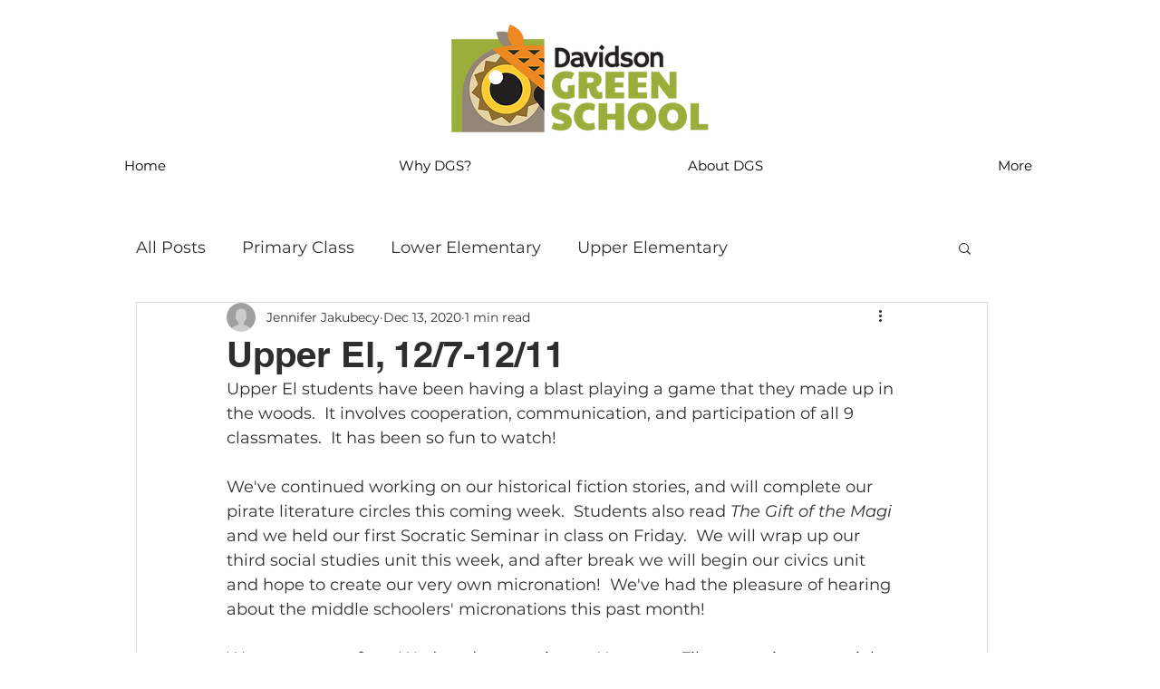

--- FILE ---
content_type: text/css; charset=utf-8
request_url: https://www.davidsongreenschool.org/_serverless/pro-gallery-css-v4-server/layoutCss?ver=2&id=ec671-not-scoped&items=3718_1280_720%7C3670_1280_720%7C3671_1280_720%7C3710_1280_720%7C3430_1280_720%7C3466_1280_720%7C3252_1280_720%7C3561_1280_720%7C3490_1280_720%7C3609_1280_720%7C3652_1280_720%7C3524_1280_720%7C3530_1280_720%7C3465_1280_720%7C3621_1280_720%7C3459_1280_720%7C3366_1280_720%7C3404_1280_720&container=956_740_10258_720&options=gallerySizeType:px%7CenableInfiniteScroll:true%7CtitlePlacement:SHOW_ON_HOVER%7ChasThumbnails:false%7CimageMargin:20%7CgalleryLayout:6%7CisVertical:true%7CgallerySizePx:300%7CcubeRatio:1%7CcubeType:fill%7CgalleryThumbnailsAlignment:none%7CthumbnailSpacings:0
body_size: -105
content:
#pro-gallery-ec671-not-scoped [data-hook="item-container"][data-idx="0"].gallery-item-container{opacity: 1 !important;display: block !important;transition: opacity .2s ease !important;top: 0px !important;left: 0px !important;right: auto !important;height: 416px !important;width: 740px !important;} #pro-gallery-ec671-not-scoped [data-hook="item-container"][data-idx="0"] .gallery-item-common-info-outer{height: 100% !important;} #pro-gallery-ec671-not-scoped [data-hook="item-container"][data-idx="0"] .gallery-item-common-info{height: 100% !important;width: 100% !important;} #pro-gallery-ec671-not-scoped [data-hook="item-container"][data-idx="0"] .gallery-item-wrapper{width: 740px !important;height: 416px !important;margin: 0 !important;} #pro-gallery-ec671-not-scoped [data-hook="item-container"][data-idx="0"] .gallery-item-content{width: 740px !important;height: 416px !important;margin: 0px 0px !important;opacity: 1 !important;} #pro-gallery-ec671-not-scoped [data-hook="item-container"][data-idx="0"] .gallery-item-hover{width: 740px !important;height: 416px !important;opacity: 1 !important;} #pro-gallery-ec671-not-scoped [data-hook="item-container"][data-idx="0"] .item-hover-flex-container{width: 740px !important;height: 416px !important;margin: 0px 0px !important;opacity: 1 !important;} #pro-gallery-ec671-not-scoped [data-hook="item-container"][data-idx="0"] .gallery-item-wrapper img{width: 100% !important;height: 100% !important;opacity: 1 !important;} #pro-gallery-ec671-not-scoped [data-hook="item-container"][data-idx="1"].gallery-item-container{opacity: 1 !important;display: block !important;transition: opacity .2s ease !important;top: 436px !important;left: 0px !important;right: auto !important;height: 416px !important;width: 740px !important;} #pro-gallery-ec671-not-scoped [data-hook="item-container"][data-idx="1"] .gallery-item-common-info-outer{height: 100% !important;} #pro-gallery-ec671-not-scoped [data-hook="item-container"][data-idx="1"] .gallery-item-common-info{height: 100% !important;width: 100% !important;} #pro-gallery-ec671-not-scoped [data-hook="item-container"][data-idx="1"] .gallery-item-wrapper{width: 740px !important;height: 416px !important;margin: 0 !important;} #pro-gallery-ec671-not-scoped [data-hook="item-container"][data-idx="1"] .gallery-item-content{width: 740px !important;height: 416px !important;margin: 0px 0px !important;opacity: 1 !important;} #pro-gallery-ec671-not-scoped [data-hook="item-container"][data-idx="1"] .gallery-item-hover{width: 740px !important;height: 416px !important;opacity: 1 !important;} #pro-gallery-ec671-not-scoped [data-hook="item-container"][data-idx="1"] .item-hover-flex-container{width: 740px !important;height: 416px !important;margin: 0px 0px !important;opacity: 1 !important;} #pro-gallery-ec671-not-scoped [data-hook="item-container"][data-idx="1"] .gallery-item-wrapper img{width: 100% !important;height: 100% !important;opacity: 1 !important;} #pro-gallery-ec671-not-scoped [data-hook="item-container"][data-idx="2"].gallery-item-container{opacity: 1 !important;display: block !important;transition: opacity .2s ease !important;top: 872px !important;left: 0px !important;right: auto !important;height: 416px !important;width: 740px !important;} #pro-gallery-ec671-not-scoped [data-hook="item-container"][data-idx="2"] .gallery-item-common-info-outer{height: 100% !important;} #pro-gallery-ec671-not-scoped [data-hook="item-container"][data-idx="2"] .gallery-item-common-info{height: 100% !important;width: 100% !important;} #pro-gallery-ec671-not-scoped [data-hook="item-container"][data-idx="2"] .gallery-item-wrapper{width: 740px !important;height: 416px !important;margin: 0 !important;} #pro-gallery-ec671-not-scoped [data-hook="item-container"][data-idx="2"] .gallery-item-content{width: 740px !important;height: 416px !important;margin: 0px 0px !important;opacity: 1 !important;} #pro-gallery-ec671-not-scoped [data-hook="item-container"][data-idx="2"] .gallery-item-hover{width: 740px !important;height: 416px !important;opacity: 1 !important;} #pro-gallery-ec671-not-scoped [data-hook="item-container"][data-idx="2"] .item-hover-flex-container{width: 740px !important;height: 416px !important;margin: 0px 0px !important;opacity: 1 !important;} #pro-gallery-ec671-not-scoped [data-hook="item-container"][data-idx="2"] .gallery-item-wrapper img{width: 100% !important;height: 100% !important;opacity: 1 !important;} #pro-gallery-ec671-not-scoped [data-hook="item-container"][data-idx="3"]{display: none !important;} #pro-gallery-ec671-not-scoped [data-hook="item-container"][data-idx="4"]{display: none !important;} #pro-gallery-ec671-not-scoped [data-hook="item-container"][data-idx="5"]{display: none !important;} #pro-gallery-ec671-not-scoped [data-hook="item-container"][data-idx="6"]{display: none !important;} #pro-gallery-ec671-not-scoped [data-hook="item-container"][data-idx="7"]{display: none !important;} #pro-gallery-ec671-not-scoped [data-hook="item-container"][data-idx="8"]{display: none !important;} #pro-gallery-ec671-not-scoped [data-hook="item-container"][data-idx="9"]{display: none !important;} #pro-gallery-ec671-not-scoped [data-hook="item-container"][data-idx="10"]{display: none !important;} #pro-gallery-ec671-not-scoped [data-hook="item-container"][data-idx="11"]{display: none !important;} #pro-gallery-ec671-not-scoped [data-hook="item-container"][data-idx="12"]{display: none !important;} #pro-gallery-ec671-not-scoped [data-hook="item-container"][data-idx="13"]{display: none !important;} #pro-gallery-ec671-not-scoped [data-hook="item-container"][data-idx="14"]{display: none !important;} #pro-gallery-ec671-not-scoped [data-hook="item-container"][data-idx="15"]{display: none !important;} #pro-gallery-ec671-not-scoped [data-hook="item-container"][data-idx="16"]{display: none !important;} #pro-gallery-ec671-not-scoped [data-hook="item-container"][data-idx="17"]{display: none !important;} #pro-gallery-ec671-not-scoped .pro-gallery-prerender{height:7828px !important;}#pro-gallery-ec671-not-scoped {height:7828px !important; width:740px !important;}#pro-gallery-ec671-not-scoped .pro-gallery-margin-container {height:7828px !important;}#pro-gallery-ec671-not-scoped .pro-gallery {height:7828px !important; width:740px !important;}#pro-gallery-ec671-not-scoped .pro-gallery-parent-container {height:7828px !important; width:760px !important;}